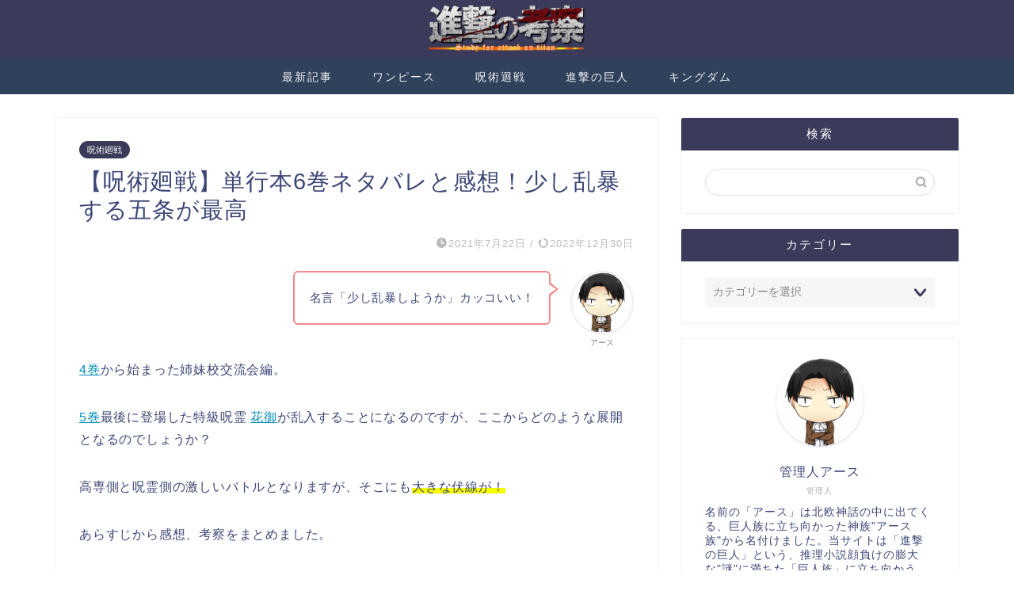

--- FILE ---
content_type: text/html; charset=utf-8
request_url: https://www.google.com/recaptcha/api2/aframe
body_size: 266
content:
<!DOCTYPE HTML><html><head><meta http-equiv="content-type" content="text/html; charset=UTF-8"></head><body><script nonce="FwVb_17vx71b1nAxcWyhyg">/** Anti-fraud and anti-abuse applications only. See google.com/recaptcha */ try{var clients={'sodar':'https://pagead2.googlesyndication.com/pagead/sodar?'};window.addEventListener("message",function(a){try{if(a.source===window.parent){var b=JSON.parse(a.data);var c=clients[b['id']];if(c){var d=document.createElement('img');d.src=c+b['params']+'&rc='+(localStorage.getItem("rc::a")?sessionStorage.getItem("rc::b"):"");window.document.body.appendChild(d);sessionStorage.setItem("rc::e",parseInt(sessionStorage.getItem("rc::e")||0)+1);localStorage.setItem("rc::h",'1769255998494');}}}catch(b){}});window.parent.postMessage("_grecaptcha_ready", "*");}catch(b){}</script></body></html>